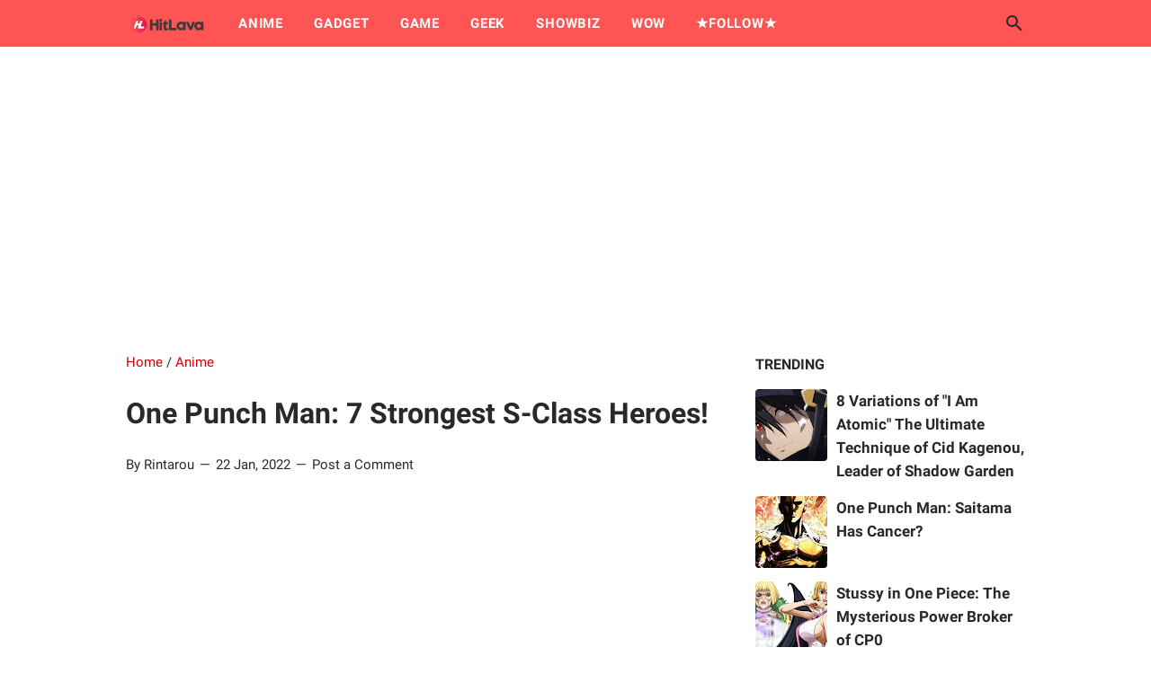

--- FILE ---
content_type: text/html; charset=utf-8
request_url: https://www.google.com/recaptcha/api2/aframe
body_size: 269
content:
<!DOCTYPE HTML><html><head><meta http-equiv="content-type" content="text/html; charset=UTF-8"></head><body><script nonce="FK19R5IGiqBx3mHHdp6iCw">/** Anti-fraud and anti-abuse applications only. See google.com/recaptcha */ try{var clients={'sodar':'https://pagead2.googlesyndication.com/pagead/sodar?'};window.addEventListener("message",function(a){try{if(a.source===window.parent){var b=JSON.parse(a.data);var c=clients[b['id']];if(c){var d=document.createElement('img');d.src=c+b['params']+'&rc='+(localStorage.getItem("rc::a")?sessionStorage.getItem("rc::b"):"");window.document.body.appendChild(d);sessionStorage.setItem("rc::e",parseInt(sessionStorage.getItem("rc::e")||0)+1);localStorage.setItem("rc::h",'1769088270845');}}}catch(b){}});window.parent.postMessage("_grecaptcha_ready", "*");}catch(b){}</script></body></html>

--- FILE ---
content_type: application/javascript; charset=utf-8
request_url: https://fundingchoicesmessages.google.com/f/AGSKWxXfjS_Vr7o_wHLH02q3U3ULfKAk0pIo-ZRTa82sOQbZIoXdc09RRG-Nn7_O1TZ1460jrRwqvZryxaHHEmBer9HSXs5jA4O5f895vrcc6KIzqm2D-hUyRtDAQ9z9b9c-6Zkmxq8dX0W22UuyNQ87-JSiAI3arXlkDtPRcY2U7eafCM7mrd6YTsGtQkxI/__ad_sidebar_/invideoad./lazyad-_120x600-/delivery/avw.
body_size: -1290
content:
window['9faadfbf-2f02-490f-8314-a554c22d1a5d'] = true;

--- FILE ---
content_type: text/javascript; charset=UTF-8
request_url: https://www.hitlava.com/feeds/posts/summary/-/Anime?alt=json-in-script&callback=bacaJuga&max-results=5
body_size: 3426
content:
// API callback
bacaJuga({"version":"1.0","encoding":"UTF-8","feed":{"xmlns":"http://www.w3.org/2005/Atom","xmlns$openSearch":"http://a9.com/-/spec/opensearchrss/1.0/","xmlns$blogger":"http://schemas.google.com/blogger/2008","xmlns$georss":"http://www.georss.org/georss","xmlns$gd":"http://schemas.google.com/g/2005","xmlns$thr":"http://purl.org/syndication/thread/1.0","id":{"$t":"tag:blogger.com,1999:blog-4403697790372277436"},"updated":{"$t":"2025-12-05T12:57:04.324+07:00"},"category":[{"term":"Anime"},{"term":"Showbiz"},{"term":"Game"},{"term":"Geek"},{"term":"Wow"},{"term":"Gadget"},{"term":"Ads"}],"title":{"type":"text","$t":"HitLava.com - News for Millennials"},"subtitle":{"type":"html","$t":"HitLava is a site that discusses the lives of young people."},"link":[{"rel":"http://schemas.google.com/g/2005#feed","type":"application/atom+xml","href":"https:\/\/www.hitlava.com\/feeds\/posts\/summary"},{"rel":"self","type":"application/atom+xml","href":"https:\/\/www.blogger.com\/feeds\/4403697790372277436\/posts\/summary\/-\/Anime?alt=json-in-script\u0026max-results=5"},{"rel":"alternate","type":"text/html","href":"https:\/\/www.hitlava.com\/search\/label\/Anime"},{"rel":"hub","href":"http://pubsubhubbub.appspot.com/"},{"rel":"next","type":"application/atom+xml","href":"https:\/\/www.blogger.com\/feeds\/4403697790372277436\/posts\/summary\/-\/Anime\/-\/Anime?alt=json-in-script\u0026start-index=6\u0026max-results=5"}],"author":[{"name":{"$t":"Unknown"},"email":{"$t":"noreply@blogger.com"},"gd$image":{"rel":"http://schemas.google.com/g/2005#thumbnail","width":"16","height":"16","src":"https:\/\/img1.blogblog.com\/img\/b16-rounded.gif"}}],"generator":{"version":"7.00","uri":"http://www.blogger.com","$t":"Blogger"},"openSearch$totalResults":{"$t":"1600"},"openSearch$startIndex":{"$t":"1"},"openSearch$itemsPerPage":{"$t":"5"},"entry":[{"id":{"$t":"tag:blogger.com,1999:blog-4403697790372277436.post-4062102411291686972"},"published":{"$t":"2025-09-06T16:50:00.005+07:00"},"updated":{"$t":"2025-09-06T16:50:48.015+07:00"},"category":[{"scheme":"http://www.blogger.com/atom/ns#","term":"Anime"}],"title":{"type":"text","$t":"One Piece 1159 Spoilers: The Youth of Monkey D. Dragon Revealed in the God Valley Incident"},"summary":{"type":"text","$t":"The spoilers for One Piece Manga Chapter 1159 bring a long-awaited surprise for fans.For the first time, Eiichiro Oda opens a glimpse into the youth of Monkey D. Dragon, the man who would later become the leader of the Revolutionary Army and father of Luffy.His appearance in the God Valley Incident makes this chapter both shocking and historically significant.Beginning of the Chapter: The "},"link":[{"rel":"replies","type":"application/atom+xml","href":"https:\/\/www.hitlava.com\/feeds\/4062102411291686972\/comments\/default","title":"Post Comments"},{"rel":"replies","type":"text/html","href":"https:\/\/www.blogger.com\/comment\/fullpage\/post\/4403697790372277436\/4062102411291686972","title":"0 Comments"},{"rel":"edit","type":"application/atom+xml","href":"https:\/\/www.blogger.com\/feeds\/4403697790372277436\/posts\/default\/4062102411291686972"},{"rel":"self","type":"application/atom+xml","href":"https:\/\/www.blogger.com\/feeds\/4403697790372277436\/posts\/default\/4062102411291686972"},{"rel":"alternate","type":"text/html","href":"https:\/\/www.hitlava.com\/2025\/09\/one-piece-1159-spoilers-youth-of-monkey.html","title":"One Piece 1159 Spoilers: The Youth of Monkey D. Dragon Revealed in the God Valley Incident"}],"author":[{"name":{"$t":"Unknown"},"email":{"$t":"noreply@blogger.com"},"gd$image":{"rel":"http://schemas.google.com/g/2005#thumbnail","width":"16","height":"16","src":"https:\/\/img1.blogblog.com\/img\/b16-rounded.gif"}}],"media$thumbnail":{"xmlns$media":"http://search.yahoo.com/mrss/","url":"https:\/\/blogger.googleusercontent.com\/img\/b\/R29vZ2xl\/AVvXsEi9zGPkmWHWbJ24_7W4N7A3kpNxAa5Hcrj7iFZzv4x8qCmIE8VpNMqAn9kiEhteNpawzvCj5DYb71OBAyfOSSYknoUGUpkCSWNo-1qA5Tmp9PRjGF6T5TyoLpOYikfbrhL_pgkKH6w-pbF_gCgv2u-yLCsi2xHuKuaaNL9SPx1msQ9hPRAO-JyI4uM8_vc\/s72-w640-h380-c\/Tangkapan%20Layar%202025-09-06%20pukul%2016.45.22.png","height":"72","width":"72"},"thr$total":{"$t":"0"}},{"id":{"$t":"tag:blogger.com,1999:blog-4403697790372277436.post-6880008490191686293"},"published":{"$t":"2025-09-05T17:12:00.003+07:00"},"updated":{"$t":"2025-09-05T17:12:14.734+07:00"},"category":[{"scheme":"http://www.blogger.com/atom/ns#","term":"Anime"}],"title":{"type":"text","$t":"One Piece 1159 Spoiler Reddit: Rocks’ True Identity Revealed, Dragon Saves Shanks"},"summary":{"type":"text","$t":"One Piece manga chapter 1159 is scheduled for release on Sunday (Sept 7).On social media, spoilers have circulated, revealing the continuation of the conflict between two friends, Rocks D. Xebec and King Harald.In the previous chapter, it was shown that Harald accepted the Gorosei’s offer to kill Xebec, in exchange for Elbaf gaining a position in the World Government.Their fierce battle ended in "},"link":[{"rel":"replies","type":"application/atom+xml","href":"https:\/\/www.hitlava.com\/feeds\/6880008490191686293\/comments\/default","title":"Post Comments"},{"rel":"replies","type":"text/html","href":"https:\/\/www.blogger.com\/comment\/fullpage\/post\/4403697790372277436\/6880008490191686293","title":"0 Comments"},{"rel":"edit","type":"application/atom+xml","href":"https:\/\/www.blogger.com\/feeds\/4403697790372277436\/posts\/default\/6880008490191686293"},{"rel":"self","type":"application/atom+xml","href":"https:\/\/www.blogger.com\/feeds\/4403697790372277436\/posts\/default\/6880008490191686293"},{"rel":"alternate","type":"text/html","href":"https:\/\/www.hitlava.com\/2025\/09\/one-piece-1159-spoiler-reddit-rocks.html","title":"One Piece 1159 Spoiler Reddit: Rocks’ True Identity Revealed, Dragon Saves Shanks"}],"author":[{"name":{"$t":"Unknown"},"email":{"$t":"noreply@blogger.com"},"gd$image":{"rel":"http://schemas.google.com/g/2005#thumbnail","width":"16","height":"16","src":"https:\/\/img1.blogblog.com\/img\/b16-rounded.gif"}}],"media$thumbnail":{"xmlns$media":"http://search.yahoo.com/mrss/","url":"https:\/\/blogger.googleusercontent.com\/img\/b\/R29vZ2xl\/AVvXsEg4GFI01N91_aJn73bncAL8IUlyHIgjLzQkzhRtUz8ca26tudiIF85kY5ZOSjQ7aMZ3y7jdGogCWtxNFvJkeDw18O3VlcTJQ2bvSPl0nkJGUr0K4XCq81GMIfSlj9EN9aVu9Yujl36OX6C9nn9w_4EPKoaTs7DmdKih6IUszLqKAHLQNZry6lUE__kxtbg\/s72-c\/Tangkapan%20Layar%202025-09-05%20pukul%2017.10.04.png","height":"72","width":"72"},"thr$total":{"$t":"0"}},{"id":{"$t":"tag:blogger.com,1999:blog-4403697790372277436.post-509949556301098615"},"published":{"$t":"2025-09-02T22:47:00.004+07:00"},"updated":{"$t":"2025-09-02T22:47:17.958+07:00"},"category":[{"scheme":"http://www.blogger.com/atom/ns#","term":"Anime"}],"title":{"type":"text","$t":"One Piece 1159 Spoiler Reddit: Oda Reveals The Secret Of The God Valley Incident!"},"summary":{"type":"text","$t":"\u0026nbsp;One Piece chapter 1159 is almost here, and fans are eagerly awaiting what could be the most crucial part of the Elbaf arc so far.After teasing fans for many years, Oda is finally bringing the story closer to the legendary God Valley Incident, which occurred 38 years before the current timeline of One Piece.In the previous chapter, the events took place 39 years ago, meaning fans will soon "},"link":[{"rel":"replies","type":"application/atom+xml","href":"https:\/\/www.hitlava.com\/feeds\/509949556301098615\/comments\/default","title":"Post Comments"},{"rel":"replies","type":"text/html","href":"https:\/\/www.blogger.com\/comment\/fullpage\/post\/4403697790372277436\/509949556301098615","title":"0 Comments"},{"rel":"edit","type":"application/atom+xml","href":"https:\/\/www.blogger.com\/feeds\/4403697790372277436\/posts\/default\/509949556301098615"},{"rel":"self","type":"application/atom+xml","href":"https:\/\/www.blogger.com\/feeds\/4403697790372277436\/posts\/default\/509949556301098615"},{"rel":"alternate","type":"text/html","href":"https:\/\/www.hitlava.com\/2025\/09\/one-piece-1159-spoiler-reddit-oda.html","title":"One Piece 1159 Spoiler Reddit: Oda Reveals The Secret Of The God Valley Incident!"}],"author":[{"name":{"$t":"Unknown"},"email":{"$t":"noreply@blogger.com"},"gd$image":{"rel":"http://schemas.google.com/g/2005#thumbnail","width":"16","height":"16","src":"https:\/\/img1.blogblog.com\/img\/b16-rounded.gif"}}],"media$thumbnail":{"xmlns$media":"http://search.yahoo.com/mrss/","url":"https:\/\/blogger.googleusercontent.com\/img\/b\/R29vZ2xl\/AVvXsEiY8rnAiK7IFboW7mW6XKqh5moku2g9MEhgk4SgX6q9lUP1Z8v26OvC_yy6qQWbPYFhS_pDVB1A9lnezkpf8XcodJ-iFrhJhIztEgSyaGaToKH3asZucOpjZaK8nsg9Ymi0LQzn4WZlNTGNfm0-VYSekRpIjNZn4SesjYTcu3nt2W-3Efl5qImfGfZY9-I\/s72-w640-h332-c\/Tangkapan%20Layar%202025-09-02%20pukul%2022.43.15.png","height":"72","width":"72"},"thr$total":{"$t":"0"}},{"id":{"$t":"tag:blogger.com,1999:blog-4403697790372277436.post-4678293734109667946"},"published":{"$t":"2025-08-31T22:19:00.003+07:00"},"updated":{"$t":"2025-08-31T22:19:13.711+07:00"},"category":[{"scheme":"http://www.blogger.com/atom/ns#","term":"Anime"}],"title":{"type":"text","$t":"Spy x Family Season 3 Gets Official Release Date and Fresh Visual!"},"summary":{"type":"text","$t":"The long-awaited return of Spy x Family is finally on the horizon, as the hit anime confirms its third season premiere along with a brand-new visual tease.\u0026nbsp;Based on Tatsuya Endo’s wildly popular manga, the franchise has skyrocketed in popularity following the anime’s debut, spawning two seasons and even a successful feature film.\u0026nbsp;Now, the Forger family is gearing up for their next "},"link":[{"rel":"replies","type":"application/atom+xml","href":"https:\/\/www.hitlava.com\/feeds\/4678293734109667946\/comments\/default","title":"Post Comments"},{"rel":"replies","type":"text/html","href":"https:\/\/www.blogger.com\/comment\/fullpage\/post\/4403697790372277436\/4678293734109667946","title":"0 Comments"},{"rel":"edit","type":"application/atom+xml","href":"https:\/\/www.blogger.com\/feeds\/4403697790372277436\/posts\/default\/4678293734109667946"},{"rel":"self","type":"application/atom+xml","href":"https:\/\/www.blogger.com\/feeds\/4403697790372277436\/posts\/default\/4678293734109667946"},{"rel":"alternate","type":"text/html","href":"https:\/\/www.hitlava.com\/2025\/08\/spy-x-family-season-3-gets-official.html","title":"Spy x Family Season 3 Gets Official Release Date and Fresh Visual!"}],"author":[{"name":{"$t":"Unknown"},"email":{"$t":"noreply@blogger.com"},"gd$image":{"rel":"http://schemas.google.com/g/2005#thumbnail","width":"16","height":"16","src":"https:\/\/img1.blogblog.com\/img\/b16-rounded.gif"}}],"media$thumbnail":{"xmlns$media":"http://search.yahoo.com/mrss/","url":"https:\/\/blogger.googleusercontent.com\/img\/b\/R29vZ2xl\/AVvXsEinDjEi7Y8-M_5s04lP3zn09bBVnNWTZjo04e7oikrTFLhsfZKN21gT6xQeOZ6RjV3UO5Fx5wGZAF6ZaiPLu4Dc62FCGg40rKIwL664Sw7kAY7hRielwNhul1uESzXoiVuy-Agh1CXZdBF-S7b581V5SgoN-5s98cR845S7roVp_Rg6JoKLwsxFm4tGYoc\/s72-w640-h344-c\/Tangkapan%20Layar%202025-08-31%20pukul%2022.16.53.png","height":"72","width":"72"},"thr$total":{"$t":"0"}},{"id":{"$t":"tag:blogger.com,1999:blog-4403697790372277436.post-8015587282813507591"},"published":{"$t":"2025-08-25T22:03:00.007+07:00"},"updated":{"$t":"2025-08-25T22:03:53.490+07:00"},"category":[{"scheme":"http://www.blogger.com/atom/ns#","term":"Anime"}],"title":{"type":"text","$t":"Stussy in One Piece: The Mysterious Power Broker of CP0"},"summary":{"type":"text","$t":"In the vast world of One Piece, filled with pirates, marines, and shadowy organizations, few characters are as enigmatic as Stussy, the sole female member of CP0 (Cipher Pol Aigis Zero). Her elegant appearance, calm demeanor, and hidden influence make her stand out in Eiichiro Oda’s ever-expanding cast.\nA Woman of Elegance and Mystery\nStussy first appeared during the Whole Cake Island arc, posing"},"link":[{"rel":"replies","type":"application/atom+xml","href":"https:\/\/www.hitlava.com\/feeds\/8015587282813507591\/comments\/default","title":"Post Comments"},{"rel":"replies","type":"text/html","href":"https:\/\/www.blogger.com\/comment\/fullpage\/post\/4403697790372277436\/8015587282813507591","title":"0 Comments"},{"rel":"edit","type":"application/atom+xml","href":"https:\/\/www.blogger.com\/feeds\/4403697790372277436\/posts\/default\/8015587282813507591"},{"rel":"self","type":"application/atom+xml","href":"https:\/\/www.blogger.com\/feeds\/4403697790372277436\/posts\/default\/8015587282813507591"},{"rel":"alternate","type":"text/html","href":"https:\/\/www.hitlava.com\/2025\/08\/stussy-in-one-piece-mysterious-power.html","title":"Stussy in One Piece: The Mysterious Power Broker of CP0"}],"author":[{"name":{"$t":"Unknown"},"email":{"$t":"noreply@blogger.com"},"gd$image":{"rel":"http://schemas.google.com/g/2005#thumbnail","width":"16","height":"16","src":"https:\/\/img1.blogblog.com\/img\/b16-rounded.gif"}}],"media$thumbnail":{"xmlns$media":"http://search.yahoo.com/mrss/","url":"https:\/\/blogger.googleusercontent.com\/img\/b\/R29vZ2xl\/AVvXsEi074IIZWO89RP0BX1DV55vZHTkmxTn-CSERAB2I5ZriX8_cIkDGdfCb0SgAXnKUpBdqS4CR65BwuQi0wmawOMwTKKeNnrPpVqeVkCNVG-1gDG_H3RKPZyb1oJMGOPeJ4LSR29Y2trd6qiJkli0emfYk3jQPYjQSydjcY4M8hLSDN8qrhWwRDjZk5DMAfI\/s72-w640-h362-c\/Tangkapan%20Layar%202025-08-25%20pukul%2022.01.25.png","height":"72","width":"72"},"thr$total":{"$t":"0"}}]}});